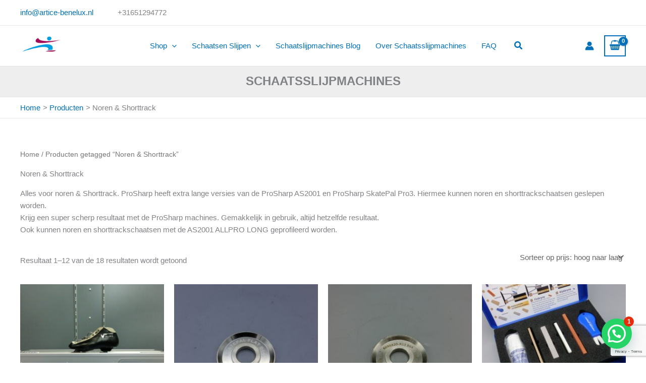

--- FILE ---
content_type: text/html; charset=utf-8
request_url: https://www.google.com/recaptcha/api2/anchor?ar=1&k=6LeyupIfAAAAAKGZ4UIbia4RRnua8_no6UJY4xMT&co=aHR0cHM6Ly93d3cuc2NoYWF0c3NsaWpwbWFjaGluZXMubmw6NDQz&hl=en&v=N67nZn4AqZkNcbeMu4prBgzg&size=invisible&anchor-ms=20000&execute-ms=30000&cb=6kyjely52ys0
body_size: 48959
content:
<!DOCTYPE HTML><html dir="ltr" lang="en"><head><meta http-equiv="Content-Type" content="text/html; charset=UTF-8">
<meta http-equiv="X-UA-Compatible" content="IE=edge">
<title>reCAPTCHA</title>
<style type="text/css">
/* cyrillic-ext */
@font-face {
  font-family: 'Roboto';
  font-style: normal;
  font-weight: 400;
  font-stretch: 100%;
  src: url(//fonts.gstatic.com/s/roboto/v48/KFO7CnqEu92Fr1ME7kSn66aGLdTylUAMa3GUBHMdazTgWw.woff2) format('woff2');
  unicode-range: U+0460-052F, U+1C80-1C8A, U+20B4, U+2DE0-2DFF, U+A640-A69F, U+FE2E-FE2F;
}
/* cyrillic */
@font-face {
  font-family: 'Roboto';
  font-style: normal;
  font-weight: 400;
  font-stretch: 100%;
  src: url(//fonts.gstatic.com/s/roboto/v48/KFO7CnqEu92Fr1ME7kSn66aGLdTylUAMa3iUBHMdazTgWw.woff2) format('woff2');
  unicode-range: U+0301, U+0400-045F, U+0490-0491, U+04B0-04B1, U+2116;
}
/* greek-ext */
@font-face {
  font-family: 'Roboto';
  font-style: normal;
  font-weight: 400;
  font-stretch: 100%;
  src: url(//fonts.gstatic.com/s/roboto/v48/KFO7CnqEu92Fr1ME7kSn66aGLdTylUAMa3CUBHMdazTgWw.woff2) format('woff2');
  unicode-range: U+1F00-1FFF;
}
/* greek */
@font-face {
  font-family: 'Roboto';
  font-style: normal;
  font-weight: 400;
  font-stretch: 100%;
  src: url(//fonts.gstatic.com/s/roboto/v48/KFO7CnqEu92Fr1ME7kSn66aGLdTylUAMa3-UBHMdazTgWw.woff2) format('woff2');
  unicode-range: U+0370-0377, U+037A-037F, U+0384-038A, U+038C, U+038E-03A1, U+03A3-03FF;
}
/* math */
@font-face {
  font-family: 'Roboto';
  font-style: normal;
  font-weight: 400;
  font-stretch: 100%;
  src: url(//fonts.gstatic.com/s/roboto/v48/KFO7CnqEu92Fr1ME7kSn66aGLdTylUAMawCUBHMdazTgWw.woff2) format('woff2');
  unicode-range: U+0302-0303, U+0305, U+0307-0308, U+0310, U+0312, U+0315, U+031A, U+0326-0327, U+032C, U+032F-0330, U+0332-0333, U+0338, U+033A, U+0346, U+034D, U+0391-03A1, U+03A3-03A9, U+03B1-03C9, U+03D1, U+03D5-03D6, U+03F0-03F1, U+03F4-03F5, U+2016-2017, U+2034-2038, U+203C, U+2040, U+2043, U+2047, U+2050, U+2057, U+205F, U+2070-2071, U+2074-208E, U+2090-209C, U+20D0-20DC, U+20E1, U+20E5-20EF, U+2100-2112, U+2114-2115, U+2117-2121, U+2123-214F, U+2190, U+2192, U+2194-21AE, U+21B0-21E5, U+21F1-21F2, U+21F4-2211, U+2213-2214, U+2216-22FF, U+2308-230B, U+2310, U+2319, U+231C-2321, U+2336-237A, U+237C, U+2395, U+239B-23B7, U+23D0, U+23DC-23E1, U+2474-2475, U+25AF, U+25B3, U+25B7, U+25BD, U+25C1, U+25CA, U+25CC, U+25FB, U+266D-266F, U+27C0-27FF, U+2900-2AFF, U+2B0E-2B11, U+2B30-2B4C, U+2BFE, U+3030, U+FF5B, U+FF5D, U+1D400-1D7FF, U+1EE00-1EEFF;
}
/* symbols */
@font-face {
  font-family: 'Roboto';
  font-style: normal;
  font-weight: 400;
  font-stretch: 100%;
  src: url(//fonts.gstatic.com/s/roboto/v48/KFO7CnqEu92Fr1ME7kSn66aGLdTylUAMaxKUBHMdazTgWw.woff2) format('woff2');
  unicode-range: U+0001-000C, U+000E-001F, U+007F-009F, U+20DD-20E0, U+20E2-20E4, U+2150-218F, U+2190, U+2192, U+2194-2199, U+21AF, U+21E6-21F0, U+21F3, U+2218-2219, U+2299, U+22C4-22C6, U+2300-243F, U+2440-244A, U+2460-24FF, U+25A0-27BF, U+2800-28FF, U+2921-2922, U+2981, U+29BF, U+29EB, U+2B00-2BFF, U+4DC0-4DFF, U+FFF9-FFFB, U+10140-1018E, U+10190-1019C, U+101A0, U+101D0-101FD, U+102E0-102FB, U+10E60-10E7E, U+1D2C0-1D2D3, U+1D2E0-1D37F, U+1F000-1F0FF, U+1F100-1F1AD, U+1F1E6-1F1FF, U+1F30D-1F30F, U+1F315, U+1F31C, U+1F31E, U+1F320-1F32C, U+1F336, U+1F378, U+1F37D, U+1F382, U+1F393-1F39F, U+1F3A7-1F3A8, U+1F3AC-1F3AF, U+1F3C2, U+1F3C4-1F3C6, U+1F3CA-1F3CE, U+1F3D4-1F3E0, U+1F3ED, U+1F3F1-1F3F3, U+1F3F5-1F3F7, U+1F408, U+1F415, U+1F41F, U+1F426, U+1F43F, U+1F441-1F442, U+1F444, U+1F446-1F449, U+1F44C-1F44E, U+1F453, U+1F46A, U+1F47D, U+1F4A3, U+1F4B0, U+1F4B3, U+1F4B9, U+1F4BB, U+1F4BF, U+1F4C8-1F4CB, U+1F4D6, U+1F4DA, U+1F4DF, U+1F4E3-1F4E6, U+1F4EA-1F4ED, U+1F4F7, U+1F4F9-1F4FB, U+1F4FD-1F4FE, U+1F503, U+1F507-1F50B, U+1F50D, U+1F512-1F513, U+1F53E-1F54A, U+1F54F-1F5FA, U+1F610, U+1F650-1F67F, U+1F687, U+1F68D, U+1F691, U+1F694, U+1F698, U+1F6AD, U+1F6B2, U+1F6B9-1F6BA, U+1F6BC, U+1F6C6-1F6CF, U+1F6D3-1F6D7, U+1F6E0-1F6EA, U+1F6F0-1F6F3, U+1F6F7-1F6FC, U+1F700-1F7FF, U+1F800-1F80B, U+1F810-1F847, U+1F850-1F859, U+1F860-1F887, U+1F890-1F8AD, U+1F8B0-1F8BB, U+1F8C0-1F8C1, U+1F900-1F90B, U+1F93B, U+1F946, U+1F984, U+1F996, U+1F9E9, U+1FA00-1FA6F, U+1FA70-1FA7C, U+1FA80-1FA89, U+1FA8F-1FAC6, U+1FACE-1FADC, U+1FADF-1FAE9, U+1FAF0-1FAF8, U+1FB00-1FBFF;
}
/* vietnamese */
@font-face {
  font-family: 'Roboto';
  font-style: normal;
  font-weight: 400;
  font-stretch: 100%;
  src: url(//fonts.gstatic.com/s/roboto/v48/KFO7CnqEu92Fr1ME7kSn66aGLdTylUAMa3OUBHMdazTgWw.woff2) format('woff2');
  unicode-range: U+0102-0103, U+0110-0111, U+0128-0129, U+0168-0169, U+01A0-01A1, U+01AF-01B0, U+0300-0301, U+0303-0304, U+0308-0309, U+0323, U+0329, U+1EA0-1EF9, U+20AB;
}
/* latin-ext */
@font-face {
  font-family: 'Roboto';
  font-style: normal;
  font-weight: 400;
  font-stretch: 100%;
  src: url(//fonts.gstatic.com/s/roboto/v48/KFO7CnqEu92Fr1ME7kSn66aGLdTylUAMa3KUBHMdazTgWw.woff2) format('woff2');
  unicode-range: U+0100-02BA, U+02BD-02C5, U+02C7-02CC, U+02CE-02D7, U+02DD-02FF, U+0304, U+0308, U+0329, U+1D00-1DBF, U+1E00-1E9F, U+1EF2-1EFF, U+2020, U+20A0-20AB, U+20AD-20C0, U+2113, U+2C60-2C7F, U+A720-A7FF;
}
/* latin */
@font-face {
  font-family: 'Roboto';
  font-style: normal;
  font-weight: 400;
  font-stretch: 100%;
  src: url(//fonts.gstatic.com/s/roboto/v48/KFO7CnqEu92Fr1ME7kSn66aGLdTylUAMa3yUBHMdazQ.woff2) format('woff2');
  unicode-range: U+0000-00FF, U+0131, U+0152-0153, U+02BB-02BC, U+02C6, U+02DA, U+02DC, U+0304, U+0308, U+0329, U+2000-206F, U+20AC, U+2122, U+2191, U+2193, U+2212, U+2215, U+FEFF, U+FFFD;
}
/* cyrillic-ext */
@font-face {
  font-family: 'Roboto';
  font-style: normal;
  font-weight: 500;
  font-stretch: 100%;
  src: url(//fonts.gstatic.com/s/roboto/v48/KFO7CnqEu92Fr1ME7kSn66aGLdTylUAMa3GUBHMdazTgWw.woff2) format('woff2');
  unicode-range: U+0460-052F, U+1C80-1C8A, U+20B4, U+2DE0-2DFF, U+A640-A69F, U+FE2E-FE2F;
}
/* cyrillic */
@font-face {
  font-family: 'Roboto';
  font-style: normal;
  font-weight: 500;
  font-stretch: 100%;
  src: url(//fonts.gstatic.com/s/roboto/v48/KFO7CnqEu92Fr1ME7kSn66aGLdTylUAMa3iUBHMdazTgWw.woff2) format('woff2');
  unicode-range: U+0301, U+0400-045F, U+0490-0491, U+04B0-04B1, U+2116;
}
/* greek-ext */
@font-face {
  font-family: 'Roboto';
  font-style: normal;
  font-weight: 500;
  font-stretch: 100%;
  src: url(//fonts.gstatic.com/s/roboto/v48/KFO7CnqEu92Fr1ME7kSn66aGLdTylUAMa3CUBHMdazTgWw.woff2) format('woff2');
  unicode-range: U+1F00-1FFF;
}
/* greek */
@font-face {
  font-family: 'Roboto';
  font-style: normal;
  font-weight: 500;
  font-stretch: 100%;
  src: url(//fonts.gstatic.com/s/roboto/v48/KFO7CnqEu92Fr1ME7kSn66aGLdTylUAMa3-UBHMdazTgWw.woff2) format('woff2');
  unicode-range: U+0370-0377, U+037A-037F, U+0384-038A, U+038C, U+038E-03A1, U+03A3-03FF;
}
/* math */
@font-face {
  font-family: 'Roboto';
  font-style: normal;
  font-weight: 500;
  font-stretch: 100%;
  src: url(//fonts.gstatic.com/s/roboto/v48/KFO7CnqEu92Fr1ME7kSn66aGLdTylUAMawCUBHMdazTgWw.woff2) format('woff2');
  unicode-range: U+0302-0303, U+0305, U+0307-0308, U+0310, U+0312, U+0315, U+031A, U+0326-0327, U+032C, U+032F-0330, U+0332-0333, U+0338, U+033A, U+0346, U+034D, U+0391-03A1, U+03A3-03A9, U+03B1-03C9, U+03D1, U+03D5-03D6, U+03F0-03F1, U+03F4-03F5, U+2016-2017, U+2034-2038, U+203C, U+2040, U+2043, U+2047, U+2050, U+2057, U+205F, U+2070-2071, U+2074-208E, U+2090-209C, U+20D0-20DC, U+20E1, U+20E5-20EF, U+2100-2112, U+2114-2115, U+2117-2121, U+2123-214F, U+2190, U+2192, U+2194-21AE, U+21B0-21E5, U+21F1-21F2, U+21F4-2211, U+2213-2214, U+2216-22FF, U+2308-230B, U+2310, U+2319, U+231C-2321, U+2336-237A, U+237C, U+2395, U+239B-23B7, U+23D0, U+23DC-23E1, U+2474-2475, U+25AF, U+25B3, U+25B7, U+25BD, U+25C1, U+25CA, U+25CC, U+25FB, U+266D-266F, U+27C0-27FF, U+2900-2AFF, U+2B0E-2B11, U+2B30-2B4C, U+2BFE, U+3030, U+FF5B, U+FF5D, U+1D400-1D7FF, U+1EE00-1EEFF;
}
/* symbols */
@font-face {
  font-family: 'Roboto';
  font-style: normal;
  font-weight: 500;
  font-stretch: 100%;
  src: url(//fonts.gstatic.com/s/roboto/v48/KFO7CnqEu92Fr1ME7kSn66aGLdTylUAMaxKUBHMdazTgWw.woff2) format('woff2');
  unicode-range: U+0001-000C, U+000E-001F, U+007F-009F, U+20DD-20E0, U+20E2-20E4, U+2150-218F, U+2190, U+2192, U+2194-2199, U+21AF, U+21E6-21F0, U+21F3, U+2218-2219, U+2299, U+22C4-22C6, U+2300-243F, U+2440-244A, U+2460-24FF, U+25A0-27BF, U+2800-28FF, U+2921-2922, U+2981, U+29BF, U+29EB, U+2B00-2BFF, U+4DC0-4DFF, U+FFF9-FFFB, U+10140-1018E, U+10190-1019C, U+101A0, U+101D0-101FD, U+102E0-102FB, U+10E60-10E7E, U+1D2C0-1D2D3, U+1D2E0-1D37F, U+1F000-1F0FF, U+1F100-1F1AD, U+1F1E6-1F1FF, U+1F30D-1F30F, U+1F315, U+1F31C, U+1F31E, U+1F320-1F32C, U+1F336, U+1F378, U+1F37D, U+1F382, U+1F393-1F39F, U+1F3A7-1F3A8, U+1F3AC-1F3AF, U+1F3C2, U+1F3C4-1F3C6, U+1F3CA-1F3CE, U+1F3D4-1F3E0, U+1F3ED, U+1F3F1-1F3F3, U+1F3F5-1F3F7, U+1F408, U+1F415, U+1F41F, U+1F426, U+1F43F, U+1F441-1F442, U+1F444, U+1F446-1F449, U+1F44C-1F44E, U+1F453, U+1F46A, U+1F47D, U+1F4A3, U+1F4B0, U+1F4B3, U+1F4B9, U+1F4BB, U+1F4BF, U+1F4C8-1F4CB, U+1F4D6, U+1F4DA, U+1F4DF, U+1F4E3-1F4E6, U+1F4EA-1F4ED, U+1F4F7, U+1F4F9-1F4FB, U+1F4FD-1F4FE, U+1F503, U+1F507-1F50B, U+1F50D, U+1F512-1F513, U+1F53E-1F54A, U+1F54F-1F5FA, U+1F610, U+1F650-1F67F, U+1F687, U+1F68D, U+1F691, U+1F694, U+1F698, U+1F6AD, U+1F6B2, U+1F6B9-1F6BA, U+1F6BC, U+1F6C6-1F6CF, U+1F6D3-1F6D7, U+1F6E0-1F6EA, U+1F6F0-1F6F3, U+1F6F7-1F6FC, U+1F700-1F7FF, U+1F800-1F80B, U+1F810-1F847, U+1F850-1F859, U+1F860-1F887, U+1F890-1F8AD, U+1F8B0-1F8BB, U+1F8C0-1F8C1, U+1F900-1F90B, U+1F93B, U+1F946, U+1F984, U+1F996, U+1F9E9, U+1FA00-1FA6F, U+1FA70-1FA7C, U+1FA80-1FA89, U+1FA8F-1FAC6, U+1FACE-1FADC, U+1FADF-1FAE9, U+1FAF0-1FAF8, U+1FB00-1FBFF;
}
/* vietnamese */
@font-face {
  font-family: 'Roboto';
  font-style: normal;
  font-weight: 500;
  font-stretch: 100%;
  src: url(//fonts.gstatic.com/s/roboto/v48/KFO7CnqEu92Fr1ME7kSn66aGLdTylUAMa3OUBHMdazTgWw.woff2) format('woff2');
  unicode-range: U+0102-0103, U+0110-0111, U+0128-0129, U+0168-0169, U+01A0-01A1, U+01AF-01B0, U+0300-0301, U+0303-0304, U+0308-0309, U+0323, U+0329, U+1EA0-1EF9, U+20AB;
}
/* latin-ext */
@font-face {
  font-family: 'Roboto';
  font-style: normal;
  font-weight: 500;
  font-stretch: 100%;
  src: url(//fonts.gstatic.com/s/roboto/v48/KFO7CnqEu92Fr1ME7kSn66aGLdTylUAMa3KUBHMdazTgWw.woff2) format('woff2');
  unicode-range: U+0100-02BA, U+02BD-02C5, U+02C7-02CC, U+02CE-02D7, U+02DD-02FF, U+0304, U+0308, U+0329, U+1D00-1DBF, U+1E00-1E9F, U+1EF2-1EFF, U+2020, U+20A0-20AB, U+20AD-20C0, U+2113, U+2C60-2C7F, U+A720-A7FF;
}
/* latin */
@font-face {
  font-family: 'Roboto';
  font-style: normal;
  font-weight: 500;
  font-stretch: 100%;
  src: url(//fonts.gstatic.com/s/roboto/v48/KFO7CnqEu92Fr1ME7kSn66aGLdTylUAMa3yUBHMdazQ.woff2) format('woff2');
  unicode-range: U+0000-00FF, U+0131, U+0152-0153, U+02BB-02BC, U+02C6, U+02DA, U+02DC, U+0304, U+0308, U+0329, U+2000-206F, U+20AC, U+2122, U+2191, U+2193, U+2212, U+2215, U+FEFF, U+FFFD;
}
/* cyrillic-ext */
@font-face {
  font-family: 'Roboto';
  font-style: normal;
  font-weight: 900;
  font-stretch: 100%;
  src: url(//fonts.gstatic.com/s/roboto/v48/KFO7CnqEu92Fr1ME7kSn66aGLdTylUAMa3GUBHMdazTgWw.woff2) format('woff2');
  unicode-range: U+0460-052F, U+1C80-1C8A, U+20B4, U+2DE0-2DFF, U+A640-A69F, U+FE2E-FE2F;
}
/* cyrillic */
@font-face {
  font-family: 'Roboto';
  font-style: normal;
  font-weight: 900;
  font-stretch: 100%;
  src: url(//fonts.gstatic.com/s/roboto/v48/KFO7CnqEu92Fr1ME7kSn66aGLdTylUAMa3iUBHMdazTgWw.woff2) format('woff2');
  unicode-range: U+0301, U+0400-045F, U+0490-0491, U+04B0-04B1, U+2116;
}
/* greek-ext */
@font-face {
  font-family: 'Roboto';
  font-style: normal;
  font-weight: 900;
  font-stretch: 100%;
  src: url(//fonts.gstatic.com/s/roboto/v48/KFO7CnqEu92Fr1ME7kSn66aGLdTylUAMa3CUBHMdazTgWw.woff2) format('woff2');
  unicode-range: U+1F00-1FFF;
}
/* greek */
@font-face {
  font-family: 'Roboto';
  font-style: normal;
  font-weight: 900;
  font-stretch: 100%;
  src: url(//fonts.gstatic.com/s/roboto/v48/KFO7CnqEu92Fr1ME7kSn66aGLdTylUAMa3-UBHMdazTgWw.woff2) format('woff2');
  unicode-range: U+0370-0377, U+037A-037F, U+0384-038A, U+038C, U+038E-03A1, U+03A3-03FF;
}
/* math */
@font-face {
  font-family: 'Roboto';
  font-style: normal;
  font-weight: 900;
  font-stretch: 100%;
  src: url(//fonts.gstatic.com/s/roboto/v48/KFO7CnqEu92Fr1ME7kSn66aGLdTylUAMawCUBHMdazTgWw.woff2) format('woff2');
  unicode-range: U+0302-0303, U+0305, U+0307-0308, U+0310, U+0312, U+0315, U+031A, U+0326-0327, U+032C, U+032F-0330, U+0332-0333, U+0338, U+033A, U+0346, U+034D, U+0391-03A1, U+03A3-03A9, U+03B1-03C9, U+03D1, U+03D5-03D6, U+03F0-03F1, U+03F4-03F5, U+2016-2017, U+2034-2038, U+203C, U+2040, U+2043, U+2047, U+2050, U+2057, U+205F, U+2070-2071, U+2074-208E, U+2090-209C, U+20D0-20DC, U+20E1, U+20E5-20EF, U+2100-2112, U+2114-2115, U+2117-2121, U+2123-214F, U+2190, U+2192, U+2194-21AE, U+21B0-21E5, U+21F1-21F2, U+21F4-2211, U+2213-2214, U+2216-22FF, U+2308-230B, U+2310, U+2319, U+231C-2321, U+2336-237A, U+237C, U+2395, U+239B-23B7, U+23D0, U+23DC-23E1, U+2474-2475, U+25AF, U+25B3, U+25B7, U+25BD, U+25C1, U+25CA, U+25CC, U+25FB, U+266D-266F, U+27C0-27FF, U+2900-2AFF, U+2B0E-2B11, U+2B30-2B4C, U+2BFE, U+3030, U+FF5B, U+FF5D, U+1D400-1D7FF, U+1EE00-1EEFF;
}
/* symbols */
@font-face {
  font-family: 'Roboto';
  font-style: normal;
  font-weight: 900;
  font-stretch: 100%;
  src: url(//fonts.gstatic.com/s/roboto/v48/KFO7CnqEu92Fr1ME7kSn66aGLdTylUAMaxKUBHMdazTgWw.woff2) format('woff2');
  unicode-range: U+0001-000C, U+000E-001F, U+007F-009F, U+20DD-20E0, U+20E2-20E4, U+2150-218F, U+2190, U+2192, U+2194-2199, U+21AF, U+21E6-21F0, U+21F3, U+2218-2219, U+2299, U+22C4-22C6, U+2300-243F, U+2440-244A, U+2460-24FF, U+25A0-27BF, U+2800-28FF, U+2921-2922, U+2981, U+29BF, U+29EB, U+2B00-2BFF, U+4DC0-4DFF, U+FFF9-FFFB, U+10140-1018E, U+10190-1019C, U+101A0, U+101D0-101FD, U+102E0-102FB, U+10E60-10E7E, U+1D2C0-1D2D3, U+1D2E0-1D37F, U+1F000-1F0FF, U+1F100-1F1AD, U+1F1E6-1F1FF, U+1F30D-1F30F, U+1F315, U+1F31C, U+1F31E, U+1F320-1F32C, U+1F336, U+1F378, U+1F37D, U+1F382, U+1F393-1F39F, U+1F3A7-1F3A8, U+1F3AC-1F3AF, U+1F3C2, U+1F3C4-1F3C6, U+1F3CA-1F3CE, U+1F3D4-1F3E0, U+1F3ED, U+1F3F1-1F3F3, U+1F3F5-1F3F7, U+1F408, U+1F415, U+1F41F, U+1F426, U+1F43F, U+1F441-1F442, U+1F444, U+1F446-1F449, U+1F44C-1F44E, U+1F453, U+1F46A, U+1F47D, U+1F4A3, U+1F4B0, U+1F4B3, U+1F4B9, U+1F4BB, U+1F4BF, U+1F4C8-1F4CB, U+1F4D6, U+1F4DA, U+1F4DF, U+1F4E3-1F4E6, U+1F4EA-1F4ED, U+1F4F7, U+1F4F9-1F4FB, U+1F4FD-1F4FE, U+1F503, U+1F507-1F50B, U+1F50D, U+1F512-1F513, U+1F53E-1F54A, U+1F54F-1F5FA, U+1F610, U+1F650-1F67F, U+1F687, U+1F68D, U+1F691, U+1F694, U+1F698, U+1F6AD, U+1F6B2, U+1F6B9-1F6BA, U+1F6BC, U+1F6C6-1F6CF, U+1F6D3-1F6D7, U+1F6E0-1F6EA, U+1F6F0-1F6F3, U+1F6F7-1F6FC, U+1F700-1F7FF, U+1F800-1F80B, U+1F810-1F847, U+1F850-1F859, U+1F860-1F887, U+1F890-1F8AD, U+1F8B0-1F8BB, U+1F8C0-1F8C1, U+1F900-1F90B, U+1F93B, U+1F946, U+1F984, U+1F996, U+1F9E9, U+1FA00-1FA6F, U+1FA70-1FA7C, U+1FA80-1FA89, U+1FA8F-1FAC6, U+1FACE-1FADC, U+1FADF-1FAE9, U+1FAF0-1FAF8, U+1FB00-1FBFF;
}
/* vietnamese */
@font-face {
  font-family: 'Roboto';
  font-style: normal;
  font-weight: 900;
  font-stretch: 100%;
  src: url(//fonts.gstatic.com/s/roboto/v48/KFO7CnqEu92Fr1ME7kSn66aGLdTylUAMa3OUBHMdazTgWw.woff2) format('woff2');
  unicode-range: U+0102-0103, U+0110-0111, U+0128-0129, U+0168-0169, U+01A0-01A1, U+01AF-01B0, U+0300-0301, U+0303-0304, U+0308-0309, U+0323, U+0329, U+1EA0-1EF9, U+20AB;
}
/* latin-ext */
@font-face {
  font-family: 'Roboto';
  font-style: normal;
  font-weight: 900;
  font-stretch: 100%;
  src: url(//fonts.gstatic.com/s/roboto/v48/KFO7CnqEu92Fr1ME7kSn66aGLdTylUAMa3KUBHMdazTgWw.woff2) format('woff2');
  unicode-range: U+0100-02BA, U+02BD-02C5, U+02C7-02CC, U+02CE-02D7, U+02DD-02FF, U+0304, U+0308, U+0329, U+1D00-1DBF, U+1E00-1E9F, U+1EF2-1EFF, U+2020, U+20A0-20AB, U+20AD-20C0, U+2113, U+2C60-2C7F, U+A720-A7FF;
}
/* latin */
@font-face {
  font-family: 'Roboto';
  font-style: normal;
  font-weight: 900;
  font-stretch: 100%;
  src: url(//fonts.gstatic.com/s/roboto/v48/KFO7CnqEu92Fr1ME7kSn66aGLdTylUAMa3yUBHMdazQ.woff2) format('woff2');
  unicode-range: U+0000-00FF, U+0131, U+0152-0153, U+02BB-02BC, U+02C6, U+02DA, U+02DC, U+0304, U+0308, U+0329, U+2000-206F, U+20AC, U+2122, U+2191, U+2193, U+2212, U+2215, U+FEFF, U+FFFD;
}

</style>
<link rel="stylesheet" type="text/css" href="https://www.gstatic.com/recaptcha/releases/N67nZn4AqZkNcbeMu4prBgzg/styles__ltr.css">
<script nonce="bOIoJGaHz3iT0FdF6l7TUQ" type="text/javascript">window['__recaptcha_api'] = 'https://www.google.com/recaptcha/api2/';</script>
<script type="text/javascript" src="https://www.gstatic.com/recaptcha/releases/N67nZn4AqZkNcbeMu4prBgzg/recaptcha__en.js" nonce="bOIoJGaHz3iT0FdF6l7TUQ">
      
    </script></head>
<body><div id="rc-anchor-alert" class="rc-anchor-alert"></div>
<input type="hidden" id="recaptcha-token" value="[base64]">
<script type="text/javascript" nonce="bOIoJGaHz3iT0FdF6l7TUQ">
      recaptcha.anchor.Main.init("[\x22ainput\x22,[\x22bgdata\x22,\x22\x22,\[base64]/[base64]/[base64]/ZyhXLGgpOnEoW04sMjEsbF0sVywwKSxoKSxmYWxzZSxmYWxzZSl9Y2F0Y2goayl7RygzNTgsVyk/[base64]/[base64]/[base64]/[base64]/[base64]/[base64]/[base64]/bmV3IEJbT10oRFswXSk6dz09Mj9uZXcgQltPXShEWzBdLERbMV0pOnc9PTM/bmV3IEJbT10oRFswXSxEWzFdLERbMl0pOnc9PTQ/[base64]/[base64]/[base64]/[base64]/[base64]\\u003d\x22,\[base64]\\u003d\\u003d\x22,\x22fcKsYRvCo1BbwoTChQnCpVrCpAInwqzDtMKawo7DiE1sXsOSw5QbMwwJwr9Jw6wTO8O2w7MVwo0WIEpVwo5JWMKew4bDksOWw4IyJsOpw6XDksOQwokZDzXCl8K1VcKVUDHDny8/[base64]/DqsKpw45rMml9KsOSM8KtEglnO0jDgHDCuR4Ow4vDs8KfwrNIZADCm1hnPsKJw4rCjgjCv3bCicKtbsKiwpQPAMKnNXJLw6xrOsObJy5ewq3DsVQwYGhnw6HDvkITwqglw60VakICc8Khw6Vtw7hsTcKjw5UPKMKdM8KXKArDpMO2eQN/w43CncOtTwEePRXDjcOzw7pbCyw1w6oqwrbDjsKCT8Ogw6sQw4vDl1fDucKTwoLDqcODcMOZUMOew4LDmsKtQMKrdMKmwojDkiDDqGrCrVJbHAPDucORwoTDgCrCvsOywpxCw6XCrEwew5TDsAkhcMK3bWLDuXrDuz3DmjDCr8K6w7kYacK1acOEOcK1M8O/wpXCksKbw5pEw4h1w6RMTm3DtnzDhsKHWsOmw5kEw5nDt07Dg8O+OHE5N8OaK8K8KGzCsMOPDiofOsOzwrROHHDDuElHwqMga8K+Hk43w4/[base64]/CtjDClMOrVMO1QBLCk8Kqwr3CmmMSwoJzw7sBJsKkwosgWinCqVYscRdSQMKiwpHCtSlneEQfwqHCq8KQXcOlwoDDvXHDslbCtMOEwrM6WTt9w604GsKaIcOCw57DmWIqccKJwqdXYcOcwoXDvh/[base64]/CsRDDkcKpcXZKecKxLMKKwovDrGtEw7HDmCXDpCrDm8OywrsASUTCu8OpZDtIwqoEwrwrw6nCtcKtbChYwqfCmMKww7g0Xn/DgcOEw6jCt21Bw6jDt8KXFRR1S8K6IMOZw6rDlSzCksOkwqnCn8OrLsOafcKXJcOmw6LCgWrDimJqwqXCrnJzOWJIwpINQVYKwqnCoWPDscKHI8O3U8KNc8Kcwo7DjsKWUsOHwpDCksOMSsOEw5jDpcKoMBHDni3DhlfDrypIbiwrw5bDmxvCjMO/[base64]/DjsKCSn/DtcKTw69tcsKYw4jDncO5OWUrVSHDoX0zfsK5TGrCicOLwpPDkMOTGMKMw7ljYsK/SsKEE08NHyLDlCxcw78KwrbDj8OXJcOcdcO1cXh1dDbClCBHworCnmzDuwlyVF8Tw75jVMKXw45TeyjCo8OEacKcbcOHPsKrYGBgQFvDug7DgcOAZsO0IsOrwrbCpE/[base64]/woXDqMOmX3vCnMOWw7HCpcOJwrIVGcKdYGkLK25lJMO4WMKvb8OsYDDCgwHDhsOJw4d+awzDpcOnw7nDmxZRc8ODwpFtw4Bgw5skwpPCklMJRRbDsETDgcOXacOEwqtOwpvDjsO6wprDucODLlZOfF3DonQBwq/[base64]/DgmHCskfCt8K4wrhsw5c/w6kcwoogwpPDtSMcNsOnVMOhw5rChC1fw55fwqI2NsOCwrTCj2/Cr8KxAsK5X8KiwpvDjn3CsBNOwrTCo8Oew70dwrsxw5XCjsOJNF3Cm2B7JGDCmx7CqwjCtxNIBT7CuMKSBAljwobCqVjDv8OdJ8KtFk9ffsOBWcK6w6PCpHzCh8KhS8O5w6XCt8OSw4hkKgXCqMO2w5UMw4/Dh8KFTMKgTcKewrvDrcOewqs1XMOWacKwacOkwo9BwoNCWm5Ddy/CisKtF0nDgMOIw7Jsw7zCmMKoSXjDoA1zwqHCiDEEMmgjBMK6PsK1ZGMGw43Dh2Vrw5bCgC9ECMK+dAfDoMOLwoYAwqF3wowDw4HCs8KrwojDgUbCv05Dw7t5UMOvHGrCucOFC8OuESrDkQIAw5nCknnCm8Ofw7rCuhlnPhXCmcKMw4htfsKrw41Aw4PDlA/Dgywhw683w5gawo7DjClQw6gjccKgfRpYdj3DnMOpTl/[base64]/DrsKEw7RvwoheDHjCuzTCkEl+wozDk2YrJy7DkUBmTTs9w5PDj8Kfw7xyw7bCrcOqFsO4PsKNP8KEFV5Qw4DDtTjCgSnDli/[base64]/QcKccsKXGMOnw7NLwqrDusK2Y8KxDcONwop3QjQ3w7k6w6k3cDEaQ0rCksK+NBHDtsKTw4vCgDfDuMK8w5fDpxQWXR8qw47DqMK1NmA+w51AMy8MKkXDiQQhw5TCt8OrMEUlZ1sXw4bCgVPCmSTCocK1w7/[base64]/FRVSdjUzwpF8wo/ClCQYw6Imw48SwoAQw5g2w5Mywpc1w4HDpVDCmBdrw7vDoVhXIzsUdFYWwrdBN20jVEHCgsO6w73DoWTDin7DoCDCjD0UAn9rP8Kbw4TDqHpeTMOqw5FjwrjDvsOlw75zwq5hHsKLd8KNJCrDs8Khw5htIsKJw7piwrjCug/Cs8OEH07Dqggwf1fCqMOGTsOow4wZw4nCksO/w63DhMO3QMKcwq0Lw5LCqhTDtsOvwqvDicKEwrVAwpNYa1l5wrU3BsOmDsOjwosAw57Du8O2w7k6HRvCncOJw63CiCzDosOjP8OZw7fDkcOWw4XDgMKlw5LDszMXA2wmDcOTSSbDuADCoUYGflM4FsOyw6rDl8KlX8K1w7c9L8K6AMK+wqIyw5UUasKiwpwXwp/CokMcbnMCwprCuVnDkcKREWvCj8KFwrkQwrfCpx7DvR0zw6ZWB8KJwpQjwpJ8CF/Cj8KHw58CwpTDlwvCoFp8RV/DhcOADyYswqECwoxyKxTDjxTDgsKxw40/w7nDrWkRw4YMwopgElnCgcOZwoUawqFLwpNIwo0Swo9swpRHXDtnw5zCvxPCs8Oewp7Dhkl9BMKSwoTCnsKPHFcRG2zCicKcRnPDv8O7ScOGwqPCoydULsKXwpUtCMOIw6N/[base64]/HsKZO8OJLcORQ8KEOMKrw73ChcK2ZMKyJU9QwpPCjsKRQcK2W8OZbTHDigXDpMOOwqzDo8OVKTJvw6TDmsOPwodawojCosOswpDClMK8CA3CkxbCkGnDkWTCgcKUCVXDlHclXsO/w4QIAMKZSsOhw6ZCw4zDhUbDtRYkw4/[base64]/DosOxckEIQ8OSBcO+aU7DqMKnPXFcwowVZcOdTcO3Z1xHL8K6w67DpkFiw6sRwqfCjifCnhXClmExZXHClcKSwr7CrcOLZ0jCgsO7YR0oF2AuwojCjcKOW8OyLTbCoMK3ABlNSi8qw6QSacKjwp/ChsO9wqhpQMO2NWANwqTCgiVafMKDwq3Cgk81Tj4/w5DDhcOddcOgw7rCpiglGMKdZEnDrE/[base64]/CosKkwofDtk88GsOkwpwbw552JcOhwqnCvcKTFjTChcKUWQ3CnMKFOhzCvcKCwoDCqm/DmhvCocOKwppnw6LCnsO1MELDrCvCvVbCm8Ouwr/DvTXDtikmw4Y9PsOcD8Ojw4HCpADCu0PDu2LCiTQ1PAYUw7Mjw5jCuR8AHcOidMOewpNFRR4kwos2SFLDrinDnsO3w6rDiMKdwrdVwpB0w4sNe8OGwrEZworDmcKrw6cow4TCkcKyXsOIUcOiMcOrNRcTwrMYw6J+PsOfwqcFXQvDm8KaMMKLfg/Ci8O+wrHDgyDCtcKuw7o4wrwBwrcgw7bCogMQAMK7KGwhG8Ohw4ApB0MEw4TCpw7CrCBTw5LDhVHDvkLDqBBowqcew7/Dpl1MdXnDlEXDgsKxw7FGwqRLQ8K0w5fDqVzDvMOKwolGw5bDlsOVw6HCnSLDgMKWw7wbTcOHYjXCj8Okw4ljdXxzw4IeQsOwwoLCrkXDq8ORwoLDihbCp8KnXFPDq17Cgz/Cu0tJPsKZfMOvYMKVd8Kkw5hwf8KTQVZrw55TJcOcw7fDixQbHGB5Kmg8w47DtsKFw5sxMsOHCB8IUUx5YMKRK1tADjxDEU4Jw5dsacKzwrRywrfClcKOwql0P317BsKhwptewp7DvcKwRcOdTcOjwo/DkMKTOgozwpnCucKVKsKabsKBwqDClsOdwpg1SnsnXcOyW0hRP1w0w6rCvsKqfWpOUmcSAMO+w45ew4k/w5Aawr94wrPDrW8oF8Otw6wGVsOdwrXDggAbw7/[base64]/[base64]/DiBwudMO8w4fCqsKCw4Evwo9zwr5Sw6LCksOsZ8K/CcOzw6Q+wrgeO8OuEVAmw7LCjx0BwqTCiS0dwrfDjFvCnlM3w4nCrsO6wqN2ODXCp8OxwqEYB8OoVcK8w75ROMOCAlciamrDlsKTQsKCMcO5LwVoUMOkbcKFQUg5IS3DqsOZw4VgRsOiHlYJGWpew4rClsOAT0/Dti/Dkg/[base64]/[base64]/MsOpdMKGw5ctF1bCuzxQacKjw4DDscKxRMOdYsO6w6M1FUPCv0nDsQ1FZCNsdWBZZ0JPwo0Ww6AWwoPCr8K3I8Kxw4zDoxpKPXIDe8Kzb3PCp8O1wrfDn8KgKlXCssOaFnTDi8KACFTDvD9qwobDtGgDwrHDkxpMJFPDp8O8a3gpVClwwr/[base64]/DHtTDEoewoXDqsOXMiTCoFfDuWE8ZMO2SsK/wr8cwr/[base64]/CksKHRMKadMKAaHzDj8KCwoLDrsK0IwLCiSbDkHYTwofChcK8w4HCssKTwoleY1/ClsKSwrZ9N8Ovw7vClC3CvcO9wobDqRVDScOSw5IYUMKsw5PCqyFSS3TDtXljwqbDksOGwo8adCvDiQdgw5LDoEAXEB3DmkVmEMKwwp1IUsKEMhFbw63CmMKQw7jDq8Oaw7HDjFjDt8O1w6vCokDDm8Kiw4jCvsKDwrIEHh/Cm8KGw6/Du8KaOg0AWl3Dv8KSw7wiXcOSesOGw5pDdsKjw74zw4XCvsODw5zCmcKaw4nCg3/[base64]/Cv33DkjHCgsOUwrzDlgRewqlnE8KkHcKPOsK7HMOsczvDj8OXwqMmCjzDoxtEw4vClBJRw5xpRX9hw54twoZGw5XCuMKgeMKvcBpUw7Q2KMKmw53CnsObdDvCkTgVwqU1w53DtMKcFjbDl8K/a0DDscO1w6HCssOkwqPCq8OHdcKXG1HDjcOOLcO5w5FlTRvCh8Kzw4gCQMOqwoHChCQhfMOMQsK6wrHCgMKdPCHCjcKQQcKGw4XDplfChhnCqsKNFSIJw7jDk8KOdQstw61Twqs5PMOMwoJIEsK/w4DDq3HCuFM7QMOewrzCtgNHwrzCqz1VwpBQw7YJwrUlDmTCjBPDgHvChsOrR8O4OcKEw63CrcKowocYwoHDhcKSN8O5wpsDw5l2Ej4rLjICwrPCu8KEOivDt8KoV8KOOcOfA3nCs8KywqzDj3RvUHjDs8OJb8Oawqx7Z2vDgRlEwofDimvCpH/DksKJEsOCRHTDoxHCgQrDs8KYw4DCgMOZwqDDlXoVwozDiMOGJsOIw5cKVsKBdcOowr9ELcOOw7p8SsOfw6jCtW5XPxjCtMOAVhlrw7V/[base64]/Cl8KaHMOQAMK8w7DDk8KXw5zDnn7Cgg0LP8KwayfDpsO/wqUKw5LDssKGwpnCiVMkwpkUw7nCsVjClXhTJycfS8OUwpbCisOOXMKXPsKqTcO2aGZ8RhllK8OswrpnbBvDs8KGwozCo2Qpw4fCp1duDMKjR2jDtcKWw4HDosOAdxpFP8KDfV/ClQZow6fCn8KndsOLwpbDlljCoyzCvjTDiiLCm8Khw6XDkcK6wp82w7/DqRLDkMKwM11ow61Rw5XCoMOtwqDCgMKBwoRmwp7DlcKyJ1TCtUDClFNaFsOzRMKGPmJ+KCXDlEVkw7IywrDCq2kNwpYqw7hlBkzCqsKuwp7DqcOBfsO5VcO+YULCqnbCuk3CrMKlL3TCgcK2CSkLwrHCi3HDkcKJwqPDnz/CrhN+wrRkdMKZS08Mw5kfIRnDn8KqwqV7wo8ofDzCqlM9wph3wpPDpm3Co8O3w5BtGgLDjzrCocOmKMKZw7gyw41EJcOLw5nCtEjDgzLCsMOQeMOqRGzCnDcjIsKVHzUawpbCisOECzrDv8KewodZTAfDg8KIw5TDmcORw79UGXbCkTDChsKvNxJNFsKCGsK5w4/[base64]/AV/CrsKBUsOCwp/DkWXDq8OYw4XCkSl0w6Mvw7rCssOmwp/Dr0llZGXDtHvCuMKuGsKEY1dlBldoesKPw5R3w7/CmG5Tw61+wrJ2GBdQw4EoGCXCnEPDmBx6wpJVw6LChcK+eMK/Lw8bwr/CuMOZHR5YwpcCw6t8dhbDq8OHw70wXcKpw4PDvWABBsOGwrPDiFhTwqUyO8Oqdk7Cpi7CtsO3w55gw5HCrcKFwqXCusK3aXDDi8KYwrUUL8KYw7DDk3oPwrMPOzgAwq5bw5/DrsOeRgphw69Aw7fCksKaOsKMw7BNw5BmLcKpwrwswrnDkRwYBD5lwoEbw7jDucKlwofDrnVQwoVkw4TDgRTDjsKaw4ESQ8KSMSjCq0cxXknDv8OIDMKnw6JbfE3DlggUb8KYw5LCiMKnwqjCocK/[base64]/[base64]/wqrDt8Kpw5zCo1PDkcOoD0wjwrpxUFJJw4vDu0xAw44Ewo9YWsKLLngfwqoJG8OGwqpUHMO1wrbCpsO/wrQiwoPClMKWAMOHw4/[base64]/ClMOfw7IlEMOgwq8iw7TDkiLDhMKewrLDriRtw6FMw7rCjwrCtsO/[base64]/DpDNGJcK6L23DjsKWd8OSwpREw5hUwpB/OMKnwoZad8OBWBRJwqxYw6jDvD/DnEowLCXCoGXDswNsw6sQw7rChnkOwq/[base64]/w7HCrMOLw6XDm8O3TBfDvCPDnjpscHJaLF/Cp8OlZsKaYMKmB8O5LcOJW8O8b8Odw7zDgScJScKHYE0Kw6LChTfCp8OwwpfCkmXDpR83wpkXwrTCln8ywoDChsKxwo/DrULDtynCqjzCkxI4w63CjFkzDMKuQDvDp8OrGcK0wq/CizQ0SMKiIh7CvmXCoU4Bw6hxw77ChSPDnnbDn0zCjkBRX8OwNMKnAcOsR17DgsOtwqtlw5/[base64]/[base64]/w73CocO8w5VVcRdwGMOCwr1sw7FaEQQrZ27DhcKbXlLDl8O/w7wrGSrDksKTwqDCuXHDtz7DkcKKalDDtycwEGDDlMOXwr/CjsKxOMOTF2lUwrshw5nCt8Orw6zDuT4ffCNFABdTw75HwpcBw78JXMKvwrVnwqEbwrvCm8OZPsKDOjVHbSDDlcOVw6c+C8KrwoQDXcK5wqEVWsOQTMOiLMO8RMKtw7nDpHvDocOOB3tdPMO+w7hSw7zCuXQwHMOXwrInZEDDmnl6YhIQGm/[base64]/CvC5RwplJCFjCl07DpsOSZMOfwr7DmT/CvcO1w441wqQsw4l3IXLDvWUTBsKIwpAsSRLCpcKGwqkhw7sqPMOwR8KvZVRqwrhrwrptwqRWwohaw6kHwrnDk8KpE8O1bsOXwo9hd8K8WMKhwq90wqbCmcKOw4vDrGfCrcKoYA1CRsK3wojCh8OYN8OIw63Ckh8rw6g/w61Swo3DpGrDh8OoYMO1XMOjTsOuHMOjN8OJw7rCsFXDlMKdw6TCkErCtFPCoR7DhQPCosOvw5RBGMK4bcOBAsKwwpFJw7Fgw4YCw6xlw4sLw5o6HiMYMcKUwr8/woPCrBMSQDIPw4HCvF4/w4UZw4BUwp3CksOSw7nDjjY4w5JOJ8OwOsK8bMOxRcOmSh7ChCpXLhtdwqXCvcOMJ8OYIlXDpMKJR8K8w4IlwpnCoH/Dm8K9woTCqxPCp8Knw6bDnELDtWPCpMOVw5LDq8KHPMOUHMKvwqV7MsKfw546wqrCtcKiT8OiwobDjFhqwpPDqhsvw6R0woHCtjozw5PDvsOUw7NqD8KRcsOzehfCsQJ7Y243MMKtc8Khw5AiL1PDoQ/CkGnDl8OkwrzDmyo4woPDqFHCuB/[base64]/[base64]/Cnhplwo9jw4bDmHklHTd7FMOcegJIw7jCp3HCk8KJw4l6wp3Ch8KZw6TDicK8w7sjwqPDrggLw7fCp8KPw4bChcOew6XDnzkPwoNQw4rDq8OKwpfDnBvCnMOGwqthFzo4G1jDqVRGfBPCqDzDuRJnZsKSwrTCoV3CgUB3OcKcw4ZtP8KNAQ/Cj8KEwqR1LcOIDDXChcO+wo/Dg8OUwpTCsQzChV8EDiEfw6LDucOKSMKfYWwHNsKgw4glw5nCvcKVwonDgMO2wr3Cl8OKBgbCvwUZwqcOwofChcKGT0bCuh1Ew7cyw4TDu8Kbw4/CvUxkwo/[base64]/CisOda34WNVB5KnobS8Kkw6xaKz0gUsORMMOVFcOwwo8+XH4hTzU6wp/CqsOqY3kmNDPDisKFw4Ayw4HDvQh1w4A+WxsyX8K5wrsvNsKQHDlKwqLDosKfwoc4wrstw50HAsOqw77CucOULMOzZlNzwqLCucOow6zDv0bDpjbDm8KYfMOQHVs/w6bClMK7wokoK193wonDnFbDrsOYbcKgwrtsag7DmBrCtX1rwq50DFZDwr1Lw6vDn8OENVLCn2LCvsOpYhHCuxvDg8K/w65hwqXDqcK3Iz3DlRY8OA7Cs8OHwo/Dr8OPw4NGV8O9QMKcwoF5CxsyZsOrwr0iw5hzAGs7Jm4ZZ8Kmw74ZflAfV3XCvsK4I8Olw5TCjkLDv8KmSTvCrk3Cs3NdeMKxw6ELw5HCrsKbwppUw7tRw7FuTE0XFk9UGFbCtsKeSMKfSyw/[base64]/CjhcfSsKiwonCpMOnw659wqoqw6NvwoddwpMiU2HDmStpRAbCqMKAw4dwZsOhwoVVw47CmTbCqx92w5bCqcK8wpgmw4kQGcORwpAmFE1MRsK6Vg7DqjnCuMOwwq9AwqhCwo7CvnnCkRQCbG4dLcOgw77DhMOvwq1cYFoLw4g6KQ/[base64]/Dtj4EEsKfbMKueGBRwqHCvcOsdsK+RMKUPjcAwrXDqR4PPCAJwprCoQPDuMKow4bDsWDCmMOvemfCmsKGT8K1wrfCnQtla8KjBcOnVMKHBMONw77Cln7CqMKuQyZTwrpbWMKTHVZAJsKRPcKmw4/DicOiwpLClsO+McODVQp4wrvDkMKzw71KwqLDkVTCnMONwrvCoXrClzTDjg8Zw7vCnBZRw5nDsE/DvnQ8w7TDoU/[base64]/CuCPDu8K8UsKowoXCk1rChXfChkzCoTxkJcKfwqHCnXQGwr5Dw4LCvllYIWU0FCASwozDpQjDnsOZVBvCosOBRR9Rwrw/wo1QwqpWwojDgXY/w73DnxDCqcObAU/Chiw1wpXCiCoHNVjCrhlwc8KaN0DDg0wjwojCqcO1wrIcNn3CiWBINcKOP8Ksw5bChzrDvADDtMOnQ8Kiw4nCm8Ohw55JFR7DvcO6acKkwq51dMOYw4kewqfCgsKmHMKxw4FNw5MNYMO/fGjDsMOrwqlMwo/CgcKkw7vChMKpGzbCncOWNyvDplvDsmXDl8KTw6V2OcO3RiIcGDM4ZEkvw5nDoh8Gw4jCqVfDtcOBw5xBw5jCiC0aGS/Cu3EFGxDCmyoewokkDwLDpsKMwo/DpG8Jw5RYwqPDkcKYwpPDtHfCtMO7w7kHwobDvcK+VsKfBE4Gw4QZRsOid8KXHTkbasOnwonCiSbCmQlIw4YSD8Kvw6vCmcOsw5NNWcOZw7fCmwHCo3oSAE8Fw4MkUH/Ct8O+w51WLWtOZktew4lgwrJDF8K6E2xow7gkw4dweWDDp8K7wrlWw5/ChGttWsKhRVJvTsO6worCvcK/DcK4WsKgScKawq4NNVANwoRTKTLCoAXCgMOiw7slwoJpwpV/IQ3DtMO4WlUkwq7DqcOBw5okwozCjcKVw49aK18lw5gDw6/DtMKWXMO0woJLR8Kzw6JtB8OIw5ZLMirCp0TCoHzCl8KcTcOXwqDDny5Lw6U8w7sLwrx/w5lDw5xnwpsIwoTCqBrClTPClQfCjHR8wo9zacKOwpp2DgRfAwAvw5ZFwoYCwrDCnWBHb8KcWMK2WcO9wrnDuydHUsONwo3CgMKQw7LDjcKbwo7DsVN0wr0ZTTjDjMKqwrEYMcKfAnI0wot6NsO0wqzCmUU3wo7Ci1zDs8Okw58WEDbDpsK/[base64]/[base64]/[base64]/CphXCnBIGw4VRwpfDqsOPAAhsw4YhwozDvMOVw59TKnHDjMOCJ8OgJcKVUH8UVH1BM8Opw480CCXCisKofcKlZ8KLwrbCm8Onwo9IP8OWJcOAP0licsKpUMK0FcK/w6Q5GcO8wqbDhsKhfmvDp3TDgMKqHsK1wqIdw5TDlsOQwqDCicOpE0XDhsOhXlXDhsOxwoPCgsOBEzHCpsOyUcO+wq0LwpfCjMKbfzDCjkBVYsKywoHCpjPCmWFoamPDtsOrS3nCp0zCi8OwKjI8FFPCpRzCi8KISxXDtAjDrsO+ScOQwoM/w57DvsO/wpZVw7fDtlBjwqfCvxLCqTjDusOww5pAUAjCtcKGw7XCuRTDisKDV8OHw5M0DcOEXU3CucKLwp7DnG3DgmJGwqBlQmskNVc/wrpHwoLCv34JOMKxw6UnLcKkw7PDlcOsw6XDhV9Vwog1wrA+w5d2F2XDvzdNKsOzwr3Cn1HDphtiLHDCosO8DMOlw4bDh33Cj3lRw7IUwo3CkhHDmFPCgcOEOsOwwo53ClnCncOKPcOdYsKUfcOtUsOSM8KZw7/Cp3N4w4heOnh4wr5RwrJBB1MjWcKWacORwo/[base64]/DoGHCtsKfTxvCoSjCo8O8VT9RIhgdesObw48lwpZ+JSfDpEBXw6fCsHpmwo7CsBrDrsOtXV9KwqZPL3B8w7ozYsOQIMOEwrxKNMOiIgjCiQ54AhfDqsOgL8KyD3YrH1vCrcOdNRvCllLCvCbDviIhw6XDhsOBScKvw7LDg8OIwrTDlkI/woTDqnPDggXCnSlhw4Avw5zDnMOHw7fDk8O4Y8K+w5bDtsOLwoXDgXpWaBnCtcKiVsOhwpx7dlZYw65eOlrCuMOlw6jDgMKJFADCnzvDrFfCm8OnwoM/Ty3DvMO2w7xCwoDDtG0iCMKBw6MWCT/Dg2Ncwp/Dp8OeMcKUT8Kzw74zdcK+w5fDicOyw7ZoT8KPwpPDuihaH8Kfwr7Djw3CkcKecCBVQ8OSccKnw6sqWcKBwogGByc7w5ItwqELwpDClkLDmMKfNWsEwqMCwrYrw5YRw7t5IMKqV8KCS8OewpICw7smwqvDlHp1wqpbwqzCuDvCnj9YCR04wph/[base64]/[base64]/DqsO7w7MWe1bDt29ZwpLDusO+NcOIw5LDhy/CgFw7w5M5wphyTsOGwojCnMOcETVrLCfDgjdww63DvMKmwqdgQlHDs2QJw7ZiQ8OdwrrCm0oQw7lTRMOMwpYewpUkTzpqwokONAIPFSrCicOrw4Jpw5/Cu3JfLMKPSsKLwr91IB/CvjgZw591GsOqwpBUFFvDuMO6wpEmfUE1wqnCv1E0CWUAwoBnaMKLfsO+FFh2aMOueiLDr1XCjxcuECB2TMOAw5bCsE10w4AhBFcGwohVQkvCjyXCmMOEanBWRsOXHsONwqUMwrXCtcKAVXIjw6jCnEhWwq0+JsOHVEIhTiokXsKgw6nDsMOVwqTDicOJw6dawrZcZ1/[base64]/CjiHCuVgnBmfCv8KQFGl/eVx+w6HDt8OSHMOkw54IwoUhBW5lXMKeR8KIw47Cr8KBPcKnwpo4wozDkQXDi8O1w77DsnMJw5s9w7/Cu8KiAzEGHcOpfcK4YcOFw4xhw7ElAR/Dsk8mXsO6wokRwo7DiSrDuhfCqArDocOlw5bCtMKjfzstLMOVw6bDksO3wozCtsOrM3vCi1fDnsKtWcKLw4RjwpnCvsOCwqZww6ZUdRERw7HCn8O+IMOgw7tqwrTDkWfCgx3Ck8Ocw4/[base64]/AR7CiBU9YHXCh8K2Q8OOwrF0w5fDv8K3BnJeL8OhOU0oZsK/UVrDmipow43Ch3h1wpLCukrCqHo5wrcawoHDvMO7wojCsTQHdMKKfcONamdxTD/ChDbCpMKswofDlDtqw7bDicKNXsKxc8OjA8KEwqzCgGbDtsOXw4Fhwp9ywpbCrQDCnTwqHsOtw7jCpsKQwrIVZ8OFw7zCtsOyBBbDrBXDkDHDkUgvZUjDhMO1wr5UOkPDrFZtF2Mnwopbw6bCqAoqW8Oiw6VxZcK/ZQguw7whYcKuw60awoJNPn1lesOewr4FWHPDusKaLMKVw6FnI8OHwoBKXjrDgxnCv0jDswbDv0Rcw7ANfsOVwpUUw5ovZ2PCqcOPBMOWw7LCjGnCjRshw7rCsVLCo2DCvMO/[base64]/w51RLxbDqGRBw7cjOcO+wpBtSMOnRA5Wwp87woVpwp/Dr1DDrinDnn/DlG8YXTM3E8K2fBzCv8OWwqVmCMKOX8OUw7zCtDnCq8O+WcKsw5YLwp9hOBlbwpJuwqcoYsKoXsOHSBd2wqbDuMKSwqDDi8OTS8OYw6bDlsOAZMOoX37DhDDCoTLCr3HCrcK/woDDksKIw5LCuRwdOzZzI8KnwqjCoFZcw49XRxXDnAfDpcOgwo/ClAPDiXjCtMKXw6XDnMK4wozDkwslDMO+asKoQD7Dnj/Cv2nCjMOXGz/CszEUw79Tw7PDv8KoAlEEwoYhw6rCh0XDoVXDpyDDqcOmRCLCiUQYAW8zw4J1w5rCocOJcBN+w4R8Q1MgaH00AyXDjMKPwp3DlU7DjGVLPRFowrfDgy/DtEbCqMK9Gn7DusOzPh3CpMOFazsZLGxwD3RiI0fDvywKwolqwocwOsO/[base64]/DicOEw57DnMOuwqpqw5LDvsKPX2UvwrLCkjnCssOfwoR7TcKGwqLCrcK1dAnCtMKhS1/[base64]/CrmzClRnDpcKbX3EBwqVVw7Usw6/CqSxYw43CmMO7wrAvMsKywqvDjDIywpx0Yl/CiSIjw41QGjNkWQ3Dj3lefWJlw4tVw4lPw73Cg8ORw5zDlEPDuBpbw7PCt09oShLCssKLREMWwqpfWgnDocOhwqrDkjjCi8Kmw70hw4nDtsO9T8KPw7twwpDDksOSR8OoF8Kdw4nDrhvDisOpIMKaw5IKwrMFXMObwoAbwqYHw7DDvBHDt2/CrRlhY8O+FsKrKMKYw5xWWC8qf8KydwTChid8JsO+wqAkLDEuwr7DhDbDrcKJY8O7wpzDjV/DmMONw6/[base64]/DmmrDk8O+eMKjdsODLMOQBSbCgUIgFcKidcOAwrDDmkFEMsOlwpxeAw7ClcOFwojCmcOWJldxwq7CrEzCvDc7w5Vuw7dUwq/CujEbw4MMwoJSw7jCjMKkwrJZLSBfElYQPFTCuUrCsMO7w799w54WLsOawpc8dj53woICw5rDvcO1woJ0ByHDqcKoJMKeZsO8w6HCg8O/CEXDt351O8KYaMOiwozCuSZ/Bw4fN8KZccKyA8KMwqVpwrbCkMKXHBTCn8KRwo12wpMUwqrCs0EPw5cUZQYrw4fCn1oKImcdw6bDrFYRVVLDssO7cTTDr8OYwqsIw6xlfsOTfBxbQsOSGUVfw7R6wqYCw4zDjcOmwrYxMzl2wrdkKcOqw4/ChkVOWANCw4hEFjDCnMKOwp1iwowkwo/Ds8Kcw5IdwrFdwrfDhsKDw5/CtG/Dm8KLVzdNLkNhwoR4wrpyQcOjwrzDiR8oIA3DvsKlwplfwq4IT8Kqw7lDZHbDmS0Pwo0Lwr7CnjbDhAsZw4LCpVnDgyDCgcO8wrc/OyU0w7Z/HcKwfMODw4/CoU7ClTvCuB3DtcKvw7rDscKaJcOtJsOXw4JIwpUUNXNSecOuS8Oawpk1WFF8HH0NQMKTGFl7XQzDtsKRwqFkwpFALSfDv8OIXMObFcKAwr/[base64]/wporCXEbQsO9w5R8LMKcQcONUyjDoHpcw4rCulrDncK9S2HDucOCwrnCqFQkw4rChMKZWsKmwq3DoEU/KwnCjsKAw5/CvMKSGiNIQT4wdsOtwpDCk8Kgw6DCs3nDpyfDrsKdw4HCv3BPR8KuT8OoYHd/e8O/wqoSwrkMalXCu8OBDBJiMMK0wpjCvQJ9w5lqEVkTYUDDtkzChcKnwozDh8OOBAXDqsKTw4/DosKSCywAAQPCsMKPSX7CsCMzw6lHw4sAOSrDiMOmw4UNH0dLW8KvwoVJU8Kow4hkbls/HnHDk0USAcOtwqBiwoLCkkDCpsOawr1DZ8KOWlV8BkEkwpXDgsOQU8Kxw4rDmT5WT07CvUxdwokxw6jDlj1MCUt2wq/CtHhBbU9mCcOTBcORw68Xw7bCgj7DpG5qw5vDpz10w5DCvCRHNcOxw6MBw5XDg8OLwp/[base64]/CocKDUcOfNwchw5lawo5/woXDiybCjcOgLRU4w43Dm8OgeTMVw6nChsOvwoMGwr/[base64]/CvDjDo8K7fsKfD18OTkNPDVfClcKHw75zw7R0OVJ8wqbCh8OJw6rCtsKfwoDCrgEMesOte1jChxN2w4DCmsKedcODwr7Dly/[base64]/[base64]/w7UROVpSw7nCtMOtBmTCsFEudsOhMcKqD8KvbMOlwrB5wrrDqgEsPHXDvHXDtj3CvEBXB8KEw7QdUMOZCFhWw4/[base64]/DtsO0VMOKX3jCpCnDqyvCscKTU0HDpcOCW8Ocw5pmbgwpNy7Dr8ODTAbDlVhkMTRFFQjCnm/DscKNLcOkKsKvZmTDsBjCoyHCvEVqw7sefcOKG8OTwrLCgBQSa3TCscK1awBzw5Ndwr4Nw6Q4XQwuwq0kNnbCgSfCtUt0wpjCpMKWwq1Gw6fDt8KgWXA5VcObK8ONwpsyEsK9w5JZVkwiw7LDmDdlTsKFBMKXIcKUwrEuRsOzwo/CqwpRHQ1SBcKnWcOLw5c2H3HCqFw6IcOCwpfDqFXDhDx0woTDkVrCq8Kaw6zDghcwXidaFMOAwoQYEsKKwpzDlMKnwpfDiysjw5NrcV1+RMOTw77CnUoeYcKVwq/[base64]/[base64]/CoHF6Ty/[base64]/Dp17Cs3JJBcK7VDnCqTRYw43CjVs5w5/CvlDDtFVuw51YcB94woAawrxyQS7DtVxodcOFwo0QwrHDv8OxI8O8fsKvw5vDlcOaREtmw7zDlsKXw4xjw4LDt33CmMKpwolFwpEZw4LDrcOWw7UrTBnCv3wrwrkdw4nDt8OAw6MxFHRGwqRew6/[base64]/DsHPDssK6CcOFCMKuwop/[base64]/wrnCvsOgEcO1w4x0wqUFOsKSw6AhdkLCp8Kvw7MaEcOEIiLCkcKMCiIbKH4VWDvCn017bRvDt8KoV0VXOMKcX8Ozw4/CjFTDmMO2wrkhw5LCkzDCs8KPDDTDk8OPRcKVLU3DuH/Dv2FhwqN0w7ZtwozDkUDDmsK9RFDCrsOxOG/DpzHDn2Udw5XCkhk1w5wpw4nCoB50wqIDMsKOPcKCwp/DiwYBw7nCp8ObVcOQwqRew4gTwpDCogctM1DCuWnDrcKuw5vCinrDhEw1d1Zx\x22],null,[\x22conf\x22,null,\x226LeyupIfAAAAAKGZ4UIbia4RRnua8_no6UJY4xMT\x22,0,null,null,null,1,[21,125,63,73,95,87,41,43,42,83,102,105,109,121],[7059694,833],0,null,null,null,null,0,null,0,null,700,1,null,0,\[base64]/76lBhnEnQkZnOKMAhnM8xEZ\x22,0,0,null,null,1,null,0,0,null,null,null,0],\x22https://www.schaatsslijpmachines.nl:443\x22,null,[3,1,1],null,null,null,1,3600,[\x22https://www.google.com/intl/en/policies/privacy/\x22,\x22https://www.google.com/intl/en/policies/terms/\x22],\x22tUxQ7BpyYRNKverv1KQB7xMPdEtjAgOXzFjXWBS2crw\\u003d\x22,1,0,null,1,1769708941338,0,0,[232,81,231,7,225],null,[228,177],\x22RC-tPfhEyp4DPLHyw\x22,null,null,null,null,null,\x220dAFcWeA4I9SJWLo1xceiXg40WSL2wUg7GGjEwwplYp9tPdzn0SeT-1OPziR76HXttpkBWAf4M94HMiAgmQyXLNy_XmyMlECdseg\x22,1769791741287]");
    </script></body></html>